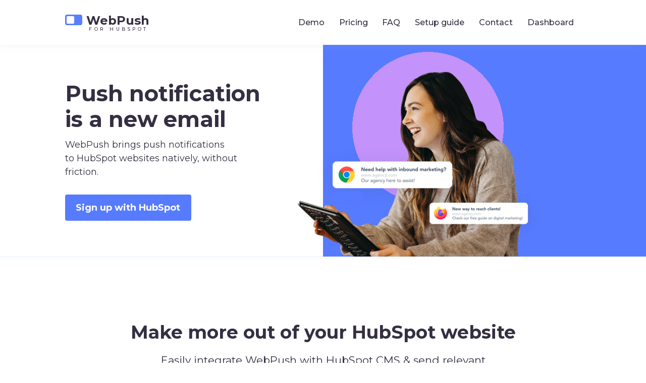

--- FILE ---
content_type: text/html; charset=utf-8
request_url: https://web-push-hs.kohorta.co/
body_size: 5202
content:
<!DOCTYPE html>
<html lang="en">
  <head>
    <meta charset="UTF-8" />
    <meta name="viewport" content="width=device-width, initial-scale=1.0" />
    <title>WebPush | Push notification app for HubSpot websites</title>
    <meta
        name="description"
        content="WebPush is a HubSpot-only solution for gathering push notification subscriptions on your site and sending push messages automatically and manually to your audience."
    />

    <!-- Google / Search Engine Tags -->
    <meta itemprop="name" content="WebPush | Push notification app for HubSpot websites" />
    <meta
        itemprop="description"
        content="WebPush is a HubSpot-only solution for gathering push notification subscriptions on your site and sending push messages automatically and manually to your audience."
    />
    <meta itemprop="image" content="/img/social-share-img.png" />

    <!-- Facebook Meta Tags -->
    <meta property="og:url" content="https://push.kohorta.co" />
    <meta property="og:type" content="website" />
    <meta property="og:title" content="WebPush | Push notification app for HubSpot websites" />
    <meta
        property="og:description"
        content="WebPush is a HubSpot-only solution for gathering push notification subscriptions on your site and sending push messages automatically and manually to your audience."
    />
    <meta property="og:image" content="/img/social-share-img.png" />

    <!-- Twitter Meta Tags -->
    <meta name="twitter:card" content="summary_large_image" />
    <meta name="twitter:title" content="WebPush | Push notification app for HubSpot websites" />
    <meta
        name="twitter:description"
        content="WebPush is a HubSpot-only solution for gathering push notification subscriptions on your site and sending push messages automatically and manually to your audience."
    />
    <meta name="twitter:image" content="/img/social-share-img.png" />

    <!--  CSS -->
    <link rel="stylesheet" href="https://cdnjs.cloudflare.com/ajax/libs/normalize/8.0.1/normalize.min.css" />
    <link rel="stylesheet" href="/style.css" />

    <!--  FontAwesome -->
    <script src="https://kit.fontawesome.com/014dbaab17.js" crossorigin="anonymous"></script>

    <!-- Fonts -->
    <link rel="preconnect" href="https://fonts.gstatic.com" />
    <link
        href="https://fonts.googleapis.com/css2?family=Montserrat:ital,wght@0,400;0,500;0,600;0,700;0,900;1,400;1,500;1,600;1,700;1,900&display=swap"
        rel="stylesheet"
    />

    <!--  Favico -->
    <link rel="apple-touch-icon" sizes="57x57" href="/favico/apple-icon-57x57.png" />
    <link rel="apple-touch-icon" sizes="60x60" href="/favico/apple-icon-60x60.png" />
    <link rel="apple-touch-icon" sizes="72x72" href="/favico/apple-icon-72x72.png" />
    <link rel="apple-touch-icon" sizes="76x76" href="/favico/apple-icon-76x76.png" />
    <link rel="apple-touch-icon" sizes="114x114" href="/favico/apple-icon-114x114.png" />
    <link rel="apple-touch-icon" sizes="120x120" href="/favico/apple-icon-120x120.png" />
    <link rel="apple-touch-icon" sizes="144x144" href="/favico/apple-icon-144x144.png" />
    <link rel="apple-touch-icon" sizes="152x152" href="/favico/apple-icon-152x152.png" />
    <link rel="apple-touch-icon" sizes="180x180" href="/favico/apple-icon-180x180.png" />
    <link rel="icon" type="image/png" sizes="192x192" href="/favico/android-icon-192x192.png" />
    <link rel="icon" type="image/png" sizes="32x32" href="/favico/favicon-32x32.png" />
    <link rel="icon" type="image/png" sizes="96x96" href="/favico/favicon-96x96.png" />
    <link rel="icon" type="image/png" sizes="16x16" href="/favico/favicon-16x16.png" />
    <link rel="manifest" href="/favico/manifest.json" />
    <meta name="msapplication-TileColor" content="#ffffff" />
    <meta name="msapplication-TileImage" content="/favico/ms-icon-144x144.png" />
    <meta name="theme-color" content="#ffffff" />

    <link rel="preconnect" href="https://app.hubspot.com/" />

    <!-- Hotjar Tracking Code for https://push.kohorta.co/ -->
    <script>
        (function(h, o, t, j, a, r) {
            h.hj =
                h.hj ||
                function() {
                    (h.hj.q = h.hj.q || []).push(arguments);
                };
            h._hjSettings = { hjid: 2481540, hjsv: 6 };
            a = o.getElementsByTagName("head")[0];
            r = o.createElement("script");
            r.async = 1;
            r.src = t + h._hjSettings.hjid + j + h._hjSettings.hjsv;
            a.appendChild(r);
        })(window, document, "https://static.hotjar.com/c/hotjar-", ".js?sv=");
    </script>
    <!-- Start of HubSpot Embed Code -->
    <script type="text/javascript" id="hs-script-loader" async defer src="//js.hs-scripts.com/6418925.js"></script>
    <!-- End of HubSpot Embed Code -->
    <!-- Start of Clarity Code -->
    <script type="text/javascript">
        (function(c, l, a, r, i, t, y) {
            c[a] =
                c[a] ||
                function() {
                    (c[a].q = c[a].q || []).push(arguments);
                };
            t = l.createElement(r);
            t.async = 1;
            t.src = "https://www.clarity.ms/tag/" + i;
            y = l.getElementsByTagName(r)[0];
            y.parentNode.insertBefore(t, y);
        })(window, document, "clarity", "script", "898ji2saor");
    </script>
    <!-- End of Clarity Code -->
</head>


  <body>
    <div class="h-wrapper">
      <div class="h-makes-footer-stick-to-bottom h-container">
        <!--  Page header -->
        <div class="h-shadow">
          <header class="b-header h-layout">
            <a href="/" class="c-logo">
              <!--  Logomark -->
              <svg class="c-logo__mark" width="34" height="21" viewBox="0 0 34 21" fill="none" xmlns="http://www.w3.org/2000/svg">
                <path fill-rule="evenodd" clip-rule="evenodd" d="M3.7817 0C1.69312 0 0 1.69312 0 3.7817V17.2183C0 19.3069 1.69312 21 3.7817 21H30.2183C32.3069 21 34 19.3069 34 17.2183V3.7817C34 1.69312 32.3069 0 30.2183 0H3.7817ZM5.52113 3C4.12875 3 3 4.12875 3 5.52113V15.4789C3 16.8713 4.12875 18 5.52113 18H15.4789C16.8713 18 18 16.8713 18 15.4789V5.52113C18 4.12875 16.8713 3 15.4789 3H5.52113Z" fill="#597EFF"/>
                <rect x="3" y="3" width="15" height="15" rx="2.52113" fill="white"/>
              </svg>
              <!--  Logotype -->
              <div>
                <span class="c-logo__type">WebPush</span>
                <span class="c-logo__textHighlight">for hubspot</span>
              </div>
            </a>

            <nav>
              <ul class="c-nav">
    <li class="c-nav__item">
        <a href="/demo">Demo</a>
    </li>
    <li class="c-nav__item">
        <a href="/pricing">Pricing</a>
    </li>
    <li class="c-nav__item">
        <a href="/faq">FAQ</a>
    </li>
    <li class="c-nav__item">
        <a href="/setup-guide">Setup guide</a>
    </li>
    <li class="c-nav__item">
        <a href="/contact">Contact</a>
    </li>
    <li class="c-nav__item">
        <a href="/dashboard">Dashboard</a>
    </li>
</ul>

            </nav>
          </header>
        </div>
        <!--  Main bodycopy -->
        <main>
          <!--  Hero -->
          <section class="b-hero">
            <div class="h-layout h-hero--wrapper">
              <div class="c-hero__content">
                <h1 class="c-hero__heading g-heading g-heading--primary">
                  Push notification 
                  <br>is a new email
                </h1>
                <p class="h-spacing--b-m">
                  WebPush brings push notifications <br>to HubSpot websites natively, without friction.
                </p>
                <a href=https://app.hubspot.com/oauth/authorize?client_id=ab4a279d-cf81-4c8d-8bf2-6d7a248e0848&amp;redirect_uri=https%3A%2F%2Fpush.kohorta.co%2Flogin%2Fcallback&amp;scope=content+oauth+crm.objects.owners.read+files+crm.objects.contacts.write+crm.objects.companies.write+crm.objects.companies.read+crm.lists.read+crm.objects.deals.read+crm.objects.deals.write+crm.objects.contacts.read class="c-btn c-btn--m c-btn--primary">
                  Sign up with HubSpot
                </a>
              </div>
              <div class="c-hero__img">
                <img src="/img/webpush-visual.png" alt="Smiling woman receives push notifications">
              </div>
            </div>
          </section>
          <!--  Components -->
          <section class="h-section h-layout b-components">
            <div class="h-centered--t">
              <h2 class="g-heading g-heading--secondary">
                Make more out of your HubSpot website
              </h2>
              <p class="g-paragraph--l g-subheading">
                Easily integrate WebPush with HubSpot CMS &amp; send relevant messages to your website visitors, even after they left.
              </p>
            </div>
            <div class="c-components">
              <div class="c-components__item"> 
                <div class="c-components__itemImg">
                  <img src="/img/webpush-module.png" alt="">
                </div>
                <div class="c-components__itemContent">
                  <svg viewBox="0 0 58 55" fill="none" xmlns="http://www.w3.org/2000/svg">
                    <rect x="9.57422" y="1.53235" width="39" height="52" rx="2" stroke="#352f42" stroke-width="2"/>
                    <rect x="9.40381" y="9.03235" width="39" height="1" stroke="#352f42"/>
                    <rect x="9.40381" y="45.0323" width="39" height="1" stroke="#352f42"/>
                    <rect x="0.903809" y="20.5323" width="57" height="14" rx="3" fill="#C493FA"/>
                  </svg>
                  <h3 class="g-heading g-heading--quaternary">
                    Intuitive theme module
                  </h3>
                  <p class="c-components__itemDesc">
                    Let visitors sign up for push notifications cleverly and discreetly with a dedicated subscription section, added within HubSpot content editor as a theme module.
                  </p>
                </div>
              </div>
              <div class="c-banner c-banner--livedemo h-spacing--b-s">
                <div class="h-centered--t">
                  <h3 class="g-heading g-heading--quaternary">Notification banner </h3>
                  <p class="c-components__itemDesc">integrated right into HubSpot page</p>
                  <a href="https://19630765.hs-sites.com/" target="_blank" class="c-btn c-btn--m c-btn--simple">Check live demo</a>
                </div>
              </div>
              <div class="c-components__item c-components__item--reverse">
                <div class="c-components__itemImg">
                  <img src="/img/webpush-dashboard.png" alt="">
                </div>
                <div class="c-components__itemContent">
                  <svg viewBox="0 0 58 48" fill="none" xmlns="http://www.w3.org/2000/svg">
                    <rect x="1.40381" y="1.99719" width="55" height="45" rx="2" stroke="#352f42" stroke-width="2"/>
                    <rect x="2.90381" y="8.49719" width="53" height="1" stroke="#352f42"/>
                    <rect x="15.9038" y="8.49719" width="1" height="38" stroke="#352f42"/>
                    <rect x="4.07422" y="13.9972" width="9" height="2" rx="1" fill="#C493FA"/>
                    <rect x="4.07422" y="23.9972" width="7" height="2" rx="1" fill="#C493FA"/>
                    <rect x="4.07422" y="18.9972" width="6" height="2" rx="1" fill="#C493FA"/>
                    <rect x="21.4038" y="13.9972" width="30" height="20" rx="3" fill="#C493FA"/>
                  </svg>
                  <h3 class="g-heading g-heading--quaternary">
                    Easy to use dashboard 
                  </h3>
                  <p class="c-components__itemDesc">
                    Create, send, and analyze push notifications within the straightforward and secure dashboard, one place to handle it all.
                  </p>
                </div>
              </div>
            </div>
          </section>
          <!--  Browsers -->
          <section class="h-section h-layout b-browsers h-encapsulated">
            <h2 class="g-heading g-heading--secondary">
              Send in all popular browsers
            </h2>
            <p class="g-paragraph--l g-subheading">
              Get in touch with your audience in the environment of their choice — Chrome, Firefox, Opera, and Edge. Both desktop and mobile.
            </p>
            <div class="c-browsers__img">
              <img src="/img/webpush-logos.png" alt="Supported browsers">
            </div>
          </section>
          <!--  Benefits -->
          <section class="h-section h-layout">
            <h2 class="g-heading g-heading--secondary h-centered--t">
              Add a valuable asset to your marketing toolkit
            </h2>
            <div class="c-benefits">
              <div class="c-benefits__list">
                <div class="c-benefits__listItem">
                  <h3 class="g-heading g-heading--quaternary c-benefits__listItemHeading">
                    Code-free installation
                  </h3>
                  <p>
                    App installation is seamless with a few clicks and the familiar HubSpot page content editing experience. No additional knowledge is required.
                  </p>
                </div>

                <div class="c-benefits__listItem">
                  <h3 class="g-heading g-heading--quaternary c-benefits__listItemHeading">
                    CRM empowered messaging
                  </h3>
                  <p>
                    Send push messages based on HubSpot CRM data and user behavior to reach your audience at the right moment.
                  </p>
                </div>

                <div class="c-benefits__listItem">
                  <h3 class="g-heading g-heading--quaternary c-benefits__listItemHeading">
                    Direct message experience
                  </h3>
                  <p>
                    Target an individual contact and speak to them directly through a direct push message from HubSpot CRM.
                  </p>
                </div>
              </div>
              <div class="c-benefits__list">
                <div class="c-benefits__listItem">
                  <h3 class="g-heading g-heading--quaternary c-benefits__listItemHeading">
                    Flexibility of push sending
                  </h3>
                  <p>
                    Send push messages automatically within workflows and manually via dedicated forms. Notify a single contact from the contact’s profile or reach out to a group of contacts.
                  </p>
                </div>

                <div class="c-benefits__listItem">
                  <h3 class="g-heading g-heading--quaternary c-benefits__listItemHeading">
                    Contact’s push events register
                  </h3>
                  <p>
                    Get an insight into specific contacts and push messages sent to them. All of the events are available on the contact’s timeline page.
                  </p>
                </div>

                <div class="c-benefits__listItem">
                  <h3 class="g-heading g-heading--quaternary c-benefits__listItemHeading">
                    Power of segmentation
                  </h3>
                  <p>
                    Send push messages to contact lists or a segmented group of contacts based on various criteria.
                  </p>
                </div>
              </div>
            </div>
          </section>
          <!--  CTA -->
          <section class="b-cta h-bg--color h-inverted h-layout h-corners h-spacing--b-m">
            <div class="c-cta__content">
              <h2 class="g-heading c-cta__title">
                Reach out to your visitors right away
              </h2>
              <a href=https://app.hubspot.com/oauth/authorize?client_id=ab4a279d-cf81-4c8d-8bf2-6d7a248e0848&amp;redirect_uri=https%3A%2F%2Fpush.kohorta.co%2Flogin%2Fcallback&amp;scope=content+oauth+crm.objects.owners.read+files+crm.objects.contacts.write+crm.objects.companies.write+crm.objects.companies.read+crm.lists.read+crm.objects.deals.read+crm.objects.deals.write+crm.objects.contacts.read class="c-btn c-btn--m c-btn--primary c-btn--inverted">
                Get started
              </a>
            </div>
            <div class="c-cta__img">
              <img src="/img/webpush-visual-cta.png" alt="">
            </div>
          </section>
          <!--  Services -->
          <section class="h-section h-layout b-browsers h-divider">
            <h2 class="g-heading g-heading--secondary">
              Exclusive design and custom development
            </h2>
            <p class="g-paragraph--l g-subheading">
              Web push notifications server can be fully tailored to specific marketing and technical requirements of your business. 
            </p>
            <a href="/contact" class="c-btn c-btn--m c-btn--primary c-btn--simple">Ask for a custom solution</a>
          </section>
        </main>
      </div>
      <footer class="h-layout b-footer">
        <div class="c-footer__meta">
          <!--  Logomark -->
          <svg class="c-logo__mark" width="34" height="21" viewBox="0 0 34 21" fill="none" xmlns="http://www.w3.org/2000/svg">
            <path fill-rule="evenodd" clip-rule="evenodd" d="M3.7817 0C1.69312 0 0 1.69312 0 3.7817V17.2183C0 19.3069 1.69312 21 3.7817 21H30.2183C32.3069 21 34 19.3069 34 17.2183V3.7817C34 1.69312 32.3069 0 30.2183 0H3.7817ZM5.52113 3C4.12875 3 3 4.12875 3 5.52113V15.4789C3 16.8713 4.12875 18 5.52113 18H15.4789C16.8713 18 18 16.8713 18 15.4789V5.52113C18 4.12875 16.8713 3 15.4789 3H5.52113Z" fill="currentcolor"/>
            <rect x="3" y="3" width="15" height="15" rx="2.52113" fill="white"/>
          </svg>
          <!--  Copyright -->
          <span class="c-footer__copyright">
            WebPush 
            &copy; 2021. Crafted by <a href="http://kohorta.co/" target="_blank">Kohorta</a> studio
          </span>
        </div>
        <nav>
          <ul class="c-nav">
    <li class="c-nav__item">
      <a href="/setup-guide">Setup guide</a>
    </li>
    <li class="c-nav__item">
      <a href="/terms">Terms</a>
    </li>
    <li class="c-nav__item">
      <a href="/policy">Policy</a>
    </li>
    <li class="c-nav__item">
      <a href="/contact">Contact</a>
    </li>
  </ul>
        </nav>
      </footer>
    </div>

    <script>

      document.addEventListener('DOMContentLoaded', addAnimationStartClass);

      const targetElements = document.querySelectorAll(".js-slidein");
      const animationStartClass = "js-slidein-start";
      const animationEndClass = "js-slidein-end";

      window.addEventListener("scroll", ()=> {

        targetElements.forEach(function(el){

          // Check whether element contains target class and is in viewport
          if (!el.classList.contains(animationEndClass) && isScrolledIntoView(el)) {
            el.classList.add(animationEndClass);
          }

        })

      })

      function addAnimationStartClass() {
        targetElements.forEach(function(el) {
          el.classList.add(animationStartClass);
        })
      }

      function isScrolledIntoView(el) {
        let rect = el.getBoundingClientRect();
        let elemTop = rect.top;
        let elemBottom = rect.bottom;

        // Only completely visible elements return true:
        let isVisible = (elemTop >= 0) && (elemBottom <= window.innerHeight);
        // Partially visible elements return true:
        // isVisible = elemTop < window.innerHeight && elemBottom >= 0;

        return isVisible;
      }
    </script>
  </body>
</html>

--- FILE ---
content_type: text/css; charset=utf-8
request_url: https://web-push-hs.kohorta.co/style.css
body_size: 6840
content:
/*

----------- Color guide -----------

    Primary accent color — #597eff
    Secondary accent color - #b273fa
    Tertiary accent color - #23cbb6
    Primary dark color - #352f42
    Primary light color - #fff
    Secondary light color - #f5f8fa


----------- Selector legend -----------

    b- block elements that are large meaningful chunks of the interface. 
      Block elements always consist of the components.
    c- component elements that are either individual UI particle 
      or could be a constituent of the block element.
    h- helper classes/selectors serve as visual enhancers in the UI.
    g- global classes-selectors that redefine basic html element styles like h1, p, ul etc.
      Difference between h- and g- is that the latter can stand along as a component when -h can't.
    m- mobile-only styles.
    t- tablet-only styles.
    d- desktop-only styles.

*/

/* ----------- Variables ----------- */

:root {
  /* Accent color */
  --accent-hs: 227, 100%; /* pure accent color */
  --accent-l: 67%; /* accent color lightness */
  --primary-accent-l4: hsl(var(--accent-hs),calc(var(--accent-l) + 28%));
  --primary-accent-l3: hsl(var(--accent-hs),calc(var(--accent-l) + 20%));
  --primary-accent-l2: hsl(var(--accent-hs),calc(var(--accent-l) + 14%));
  --primary-accent-l1: hsl(var(--accent-hs),calc(var(--accent-l) + 9%));
  --primary-accent: hsl(var(--accent-hs),var(--accent-l));
  --primary-accent-d1: hsl(var(--accent-hs),calc(var(--accent-l) - 5%));
  --primary-accent-d2: hsl(var(--accent-hs),calc(var(--accent-l) - 10%));

  /* Secondary accent color */
  --secondary-accent-hs: 268, 93%; /* pure accent color */
  --secondary-accent-l: 72%; /* accent color lightness */
  --secondary-accent-l4: hsl(var(--secondary-accent-hs),calc(var(--secondary-accent-l) + 21%));
  --secondary-accent-l3: hsl(var(--secondary-accent-hs),calc(var(--secondary-accent-l) + 16%));
  --secondary-accent-l2: hsl(var(--secondary-accent-hs),calc(var(--secondary-accent-l) + 10%));
  --secondary-accent-l1: hsl(var(--secondary-accent-hs),calc(var(--secondary-accent-l) + 6%));
  --secondary-accent: hsl(var(--secondary-accent-hs),var(--secondary-accent-l));
  --secondary-accent-d1: hsl(var(--secondary-accent-hs),calc(var(--secondary-accent-l) - 5%));
  --secondary-accent-d2: hsl(var(--secondary-accent-hs),calc(var(--secondary-accent-l) - 10%));

  /* Tertiary accent color */
  --tertiary-accent-hs: 172, 71%; /* pure accent color */
  --tertiary-accent-l: 47%; /* accent color lightness */
  --tertiary-accent-l4: hsl(var(--tertiary-accent-hs),calc(var(--tertiary-accent-l) + 21%));
  --tertiary-accent-l3: hsl(var(--tertiary-accent-hs),calc(var(--tertiary-accent-l) + 16%));
  --tertiary-accent-l2: hsl(var(--tertiary-accent-hs),calc(var(--tertiary-accent-l) + 10%));
  --tertiary-accent-l1: hsl(var(--tertiary-accent-hs),calc(var(--tertiary-accent-l) + 6%));
  --tertiary-accent: hsl(var(--tertiary-accent-hs),var(--tertiary-accent-l));
  --tertiary-accent-d1: hsl(var(--tertiary-accent-hs),calc(var(--tertiary-accent-l) - 5%));
  --tertiary-accent-d2: hsl(var(--tertiary-accent-hs),calc(var(--tertiary-accent-l) - 10%));

  /* Success system color */
  --success-hs: 172, 100%; /* pure color */
  --success-l: 37%; /* color lightness */
  --success-l4: hsl(var(--success-hs),calc(var(--success-l) + 21%));
  --success-l3: hsl(var(--success-hs),calc(var(--success-l) + 16%));
  --success-l2: hsl(var(--success-hs),calc(var(--success-l) + 10%));
  --success-l1: hsl(var(--success-hs),calc(var(--success-l) + 6%));
  --success: hsl(var(--success-hs),var(--success-l));
  --success-d1: hsl(var(--success-hs),calc(var(--success-l) - 5%));
  --success-d2: hsl(var(--success-hs),calc(var(--success-l) - 10%));

  /* Warning system color */
  --warning-hs: 38, 87%; /* pure color */
  --warning-l: 69%; /* color lightness */
  --warning-l4: hsl(var(--warning-hs),calc(var(--warning-l) + 26%));
  --warning-l3: hsl(var(--warning-hs),calc(var(--warning-l) + 20%));
  --warning-l2: hsl(var(--warning-hs),calc(var(--warning-l) + 16%));
  --warning-l1: hsl(var(--warning-hs),calc(var(--warning-l) + 8%));
  --warning: hsl(var(--warning-hs),var(--warning-l));
  --warning-d1: hsl(var(--warning-hs),calc(var(--warning-l) - 8%));
  --warning-d2: hsl(var(--warning-hs),calc(var(--warning-l) - 12%));
  --warning-d3: hsl(var(--warning-hs),calc(var(--warning-l) - 18%));

  /* Error system color */
  --error-hs: 344, 86%; /* pure color */
  --error-l: 64%; /* color lightness */
  --error-l4: hsl(var(--error-hs),calc(var(--error-l) + 21%));
  --error-l3: hsl(var(--error-hs),calc(var(--error-l) + 16%));
  --error-l2: hsl(var(--error-hs),calc(var(--error-l) + 10%));
  --error-l1: hsl(var(--error-hs),calc(var(--error-l) + 6%));
  --error: hsl(var(--error-hs),var(--error-l));
  --error-d1: hsl(var(--error-hs),calc(var(--error-l) - 5%));
  --error-d2: hsl(var(--error-hs),calc(var(--error-l) - 10%));

  /* Dark colors */

  --dark-hs: 259, 17%; /* dark color */
  --dark-l: 22%; /* dark color lightness */
  --dark-l3: hsl(var(--dark-hs),calc(var(--dark-l) + 70%));
  --dark-l2: hsl(var(--dark-hs),calc(var(--dark-l) + 50%));
  --dark-l1: hsl(var(--dark-hs),calc(var(--dark-l) + 30%));
  --dark: hsl(var(--dark-hs),var(--dark-l));
  --dark-d1: hsl(var(--dark-hs),calc(var(--dark-l) - 5%));

  /* Light colors */
  --primary-light: #fff;
  --secondary-light: #f7f8fb;
  --border-color: #e3ecfd;

  /* Animation */
  --transition: all 0.3s ease-in-out;

  /* Corners */
  --radius: 4px;

  /* Fonts */

  --font-family: 'Montserrat', Arial, Helvetica, sans-serif;
  --normal: 400;
  --medium: 500;
  --semibold: 600;
  --bold: 700;
  --black: 900;
  --code: 'Courier New', Courier, monospace;
}

/* ------------------------------------- */

/* ----------- Global styles ----------- */

::selection {
  background-color: var(--primary-accent);
  color: var(--primary-light);
}

* {
  box-sizing: border-box;
}

html {
  font-size: 16px;
  min-height: 100%;
}

@media only screen and (min-width: 768px) {
  html {
    font-size: 18px;
  }
}

body {
  -webkit-overflow-scrolling: touch;
  -webkit-font-smoothing: antialiased;
  -moz-osx-font-smoothing: antialiased;
  color: var(--dark);
  font-family: var(--font-family);
  height: 100vh;
  margin:  0;
  overflow-x: hidden;
  padding: 0;
}

a {
  transition: var(--transition);
}

a {
  color: var(--secondary-accent);
  text-decoration: none;
}

a:visited {
  color: var(--secondary-accent);
}

a:hover {
  color: var(--secondary-accent);
  text-decoration: underline;
}

a:focus,
button:focus {
  outline: 2px auto var(--secondary-accent);
}

hr {
  border: none;
}

img {
  width: 100%;
}

.c-img {
  background-color: var(--primary-light);
  border: 1px solid var(--border-color);
  border-radius: var(--radius);
}

.c-img img {
  display: block;
}

/* ----------------------------------- */

/* ----------- Layout ----------- */

.h-wrapper {
  display: flex;
  flex-direction: column;
  height: 100vh;
  position: relative;
}

.h-wrapper--withSidebar {
  padding-bottom: 3rem;
}

@media only screen and (min-width: 640px) {
  .h-wrapper--withSidebar {
    display: flex;
    padding-top: 1.5rem;
  }

  .h-sidebar {
    flex-basis: 35%;
    flex-shrink: 0;
  }
  
  .h-body {
    flex-basis: 65%;
    padding-top: 2rem;
  }
}

.h-makes-footer-stick-to-bottom {
  display: flex;
  flex-direction: column;
  flex: 1 0 auto;
  position: relative;
}

.h-layout {
  margin-left: auto;
  margin-right: auto;
  max-width: 60em;
  padding-left: 1.6rem;
  padding-right: 1.6rem;
  width: 100%;
}

.h-section {
  padding-bottom: 2.1rem;
  padding-top:    2.1rem;
}

.h-section--intro {
  padding-top: 3.5rem;
}

@media only screen and (min-width: 768px) {
  .h-section {
    padding-bottom: 5rem;
    padding-top:    5rem;
  }

  .h-section--intro {
    padding-bottom: 0;
  }
}

.h-layout--narrow {
  max-width: 44rem;
  /* padding-bottom: 3.2rem; */
}

/* ----------------------------------- */

/* ----------- Typography ----------- */

/* Paragraph */

p {
  font-size: 1rem;
  line-height: 1.5;
  margin: 0 0 1em 0;
}

.g-paragraph--l {
  font-size: 1.167rem;
}

.g-subheading {
  margin: 0 auto 1.6rem;
  max-width: 36rem;
}

/* Headings */

h1,
h2,
h3,
h4 {
  margin: 0 0 0.5em 0;
}

h5,
h6 {
  margin: 0;
}

.g-heading {
  font-weight: var(--bold);
  line-height: 1.2;
}

.g-heading--primary {
  font-size: 2.4rem;
}

.g-heading--secondary {
  font-size: 2rem;
}

.g-heading--tertiary {
  font-size: 1.5rem;
}

.g-heading--quaternary {
  font-size: 1.2rem;
}

.g-heading--quinary {
  font-size: 1rem;
}

.g-heading--inverted {
  color: var(--primary-light);
}

.g-meta-label {
  font-size: 1.1rem;
  font-weight: var(--medium);
  letter-spacing: 0.1em;
  line-height: 1.2;
  opacity: 0.6;
  text-transform: uppercase;
}

.g-strong {
  font-weight: var(--black);
}

.g-strong--beta {
  border-radius: var(--radius);
  color: var(--secondary-accent); 
  display: inline-block;
  font-size: 0.7em;
  text-transform: uppercase; 
  padding: 0.5em;
}

/* Lists */

ul,
ol {
  list-style-type: none;
}

.c-list--o {
  counter-reset: ordered;
}

.c-list__item {
  margin-bottom: 1.4em;
  position: relative;
}

.c-list--o .c-list__item::before {
  align-items: center;
  background-color: var(--dark);
  border-radius: 50%;
  color: var(--primary-light);
  content: counter(ordered);
  counter-increment: ordered;
  display: flex;
  font-size: 1em;
  font-weight: var(--bold);
  height: 1.5em;
  justify-content: center;
  left: -2em;
  position: absolute;
  top: 0;
  width: 1.5em;
}

.c-list__itemText {
  display: inline-block;
  margin-bottom: 1em;
}

/* Form */

input,
textarea,
select {
  -webkit-appearance: none;
     -moz-appearance: none;
  -webkit-box-shadow: none;
     -moz-box-shadow: none;
  appearance: none; /* Removes default select arrow */
  background: var(--primary-light);
  border: 1px solid var(--border-color);
  border-radius: var(--radius);
  box-shadow: none !important;
  color: var(--dark);
  margin-bottom: 1rem;
  padding: 1rem;
  position: relative;
  width: 100%;
}

input::placeholder,
textarea::placeholder {
  color: #94A7BC;
}

input:focus,
textarea:focus {
  outline: 1px auto var(--secondary-accent);
}

/* Remove inner shadow from inputs on mobile iOS */
textarea, 
input[type="text"] {
  -webkit-appearance: none;
}

input[type="checkbox"] {
  -webkit-appearance: initial;
  -moz-appearance: initial;
  appearance: initial;
}

.c-checkbox {
  display: block;
  cursor: pointer;
  font-size: 1rem;
  padding-left: 2rem;
  position: relative;
  -webkit-user-select: none;
  -moz-user-select: none;
  -ms-user-select: none;
  user-select: none;
}

.c-checkbox input {
  cursor: pointer;
  height: 0;
  opacity: 0;
  position: absolute;
  width: 0;
}

.c-checkbox__checkmark {
  background-color: var(--primary-accent-l4);
  border: 1px solid var(--primary-accent-l3);
  border-radius: var(--radius);
  height: 1.2rem;
  left: 0;
  position: absolute;
  top: 0;
  width: 1.2rem;
}

.c-checkbox:hover input ~ .c-checkbox__checkmark {
  background-color: var(--primary-accent-l3);
}

.c-checkbox input:checked ~ .c-checkbox__checkmark {
  background-color: var(--primary-accent);
  border: none;
}

.c-checkbox__checkmark:after {
  content: "";
  display: none;
  position: absolute;
}

.c-checkbox input:checked ~ .c-checkbox__checkmark:after {
  display: block;
}

.c-checkbox .c-checkbox__checkmark:after {
  color: var(--primary-light);
  content: "\f00c";
  font-family: "Font Awesome 5 Free";
  font-size: 0.9rem;
  font-weight: 900;
  left: 0.2em;
  position: absolute;
  top: 0.11em;
}

.c-checkbox__label {
  vertical-align: middle;
}

.c-input--fixedSmall {
  max-width: 6rem;
}

.c-input--fixed {
  max-width: 15rem;
}

.c-input--fixedLarge {
  max-width: 19rem;
}

.c-label {
  display: block;
  font-size: 0.8rem;
  font-weight: var(--medium);
  margin-bottom: 0.8em;
}

.c-label__hint {
  color: var(--dark-l1);
  display: inline-block;
  font-size: 0.9em;
  padding-top: 0.4em;
}

.c-form__field {
  display: block;
  margin-bottom: 0.6rem;
}

.c-form__field--numeric {
  text-align: center;
  width: 4.1rem;
}

.c-form__fieldSlash {
  padding-left:  0.4em;
  padding-right: 0.4em;
}

@media only screen and (min-width: 500px) {
  .c-form__group {
    display: flex;
  }

  .c-form__groupItem {
    margin-right: 1.2rem;
  }
}

.c-form__fieldStack {
  align-items: center;
  display: flex;
  margin-bottom: 1rem;
}

.c-form__fieldStack input {
  margin-bottom: 0;
}


/* Select */

.h-wrapper--select::after {
  color: var(--primary-accent);
  content: "\f078";
  font-family: "Font Awesome 5 Free";
  font-size: 1rem;
  font-weight: 900;
  position: absolute;
  right: 0.8em;
  top: 1.02em;
}

select {
  padding-right: 2.2rem;
}

select::-ms-expand {
  display: none; /* Hide the default arrow in Internet Explorer 10 and Internet Explorer 11 */
}

.c-form__selectAction {
  display: block;
  font-size: 0.9rem;
  font-weight: var(--semibold);
  margin-top: -1em;
  margin-bottom: 1.8em;
}

/* Range */

input[type=range] {
  width: 100%;
  margin: 1rem 0;
  background-color: transparent;
  -webkit-appearance: none;
}

input[type=range]:focus {
  outline: none;
}

input[type=range]::-webkit-slider-runnable-track {
  background: var(--primary-accent-l4);
  border: none;
  border: 0;
  border-radius: var(--radius);
  width: 100%;
  height: 0.5em;
  cursor: -webkit-grabbing;
  cursor: grabbing;
}

input[type=range]::-webkit-slider-thumb {
  -webkit-appearance: none;
  background-color: var(--primary-accent);
  background-image: url(./img/toggle.svg);
  background-position: center center;
  background-repeat: no-repeat;
  border: none;
  border-radius: 100px;
  cursor: -webkit-grabbing;
  cursor: grabbing;
  height: 32px;
  margin-top: -0.7rem;
  width:  32px;
}

input[type=range]::-moz-range-track {
  background: var(--primary-accent-l4);
  border: none;
  border: 0;
  border-radius: 1px;
  width: 100%;
  height: 6.2px;
  cursor: grabbing;
}
input[type=range]::-moz-range-thumb {
  background: var(--primary-accent);
  border: none;
  border-radius: 100px;
  cursor: grabbing;
  height: 32px;
  width: 32px;
}

input[type=range]::-ms-track {
  background: transparent;
  border-color: transparent;
  border-width: 9.4px 0;
  color: transparent;
  width: 100%;
  height: 6.2px;
  cursor: grabbing;
}
input[type=range]::-ms-fill-lower {
  background: #004eb6;
  border: none;
  border: 0;
  border-radius: 2px;
}

input[type=range]::-ms-fill-upper {
  background: var(--primary-accent-l4);
  border: none;
  border: 0;
  border-radius: 2px;
}

input[type=range]::-ms-thumb {
  background: var(--primary-accent);
  border: none;
  border-radius: 100%;
  cursor: grabbing;
  height: 32px;
  margin-top: 0px; /* Needed to keep the Edge thumb centred */
  width: 32px;
}

input[type=range]:focus::-ms-fill-lower {
  /* background: var(--primary-accent-l4); */
}

input[type=range]:focus::-ms-fill-upper {
  /* background: var(--primary-accent-l3); */
}


/* ----------------------------------- */

/* ----------- Header ----------- */

.b-header {
  align-items: center;
  display: flex;
  flex-direction: column;
  padding-bottom: 1.6rem;
  padding-top:    1.6rem;
}

@media only screen and (min-width: 768px) {
  .b-header {
    align-items: baseline;
    flex-direction: row;
    justify-content: space-between;
    padding-bottom: 1.3rem;
  }
}

.c-header__portal {
  color: #94A7BC;
  font-size: 0.9rem;
  margin-bottom: 1em;
}

/* Default logo */

.c-logo {
  display: flex;
  color: var(--dark);
  margin-bottom: 1rem;
  opacity: 1;
  transition: var(--transition);
}

@media only screen and (min-width: 500px) {
  .c-logo {
    margin-bottom: 0;
  }
}

.c-logo:hover {
  border: none;
  box-shadow: none;
  text-decoration: none;
  opacity: 0.8;
}

.c-logo span {
  color: var(--dark);
}

.h-beta {
  position: relative;
}

.h-beta::after {
  color: var(--secondary-accent);
  content: "Beta";
  display: block;
  font-weight: var(--bold);
  font-size: 0.6rem;
  letter-spacing: 0.2px;
  position: absolute;
  right: -1.6rem;
  text-transform: uppercase;
  top: -0.5rem;
}

.c-logo__mark {
  margin-right: 8px;
}

.c-logo__type {
  font-size: 24px;
  font-weight: var(--bold);
  line-height: 1em;
}

.c-logo__textHighlight {
  display: block;
  font-size: 13px;
  font-variant: small-caps;
  font-weight: var(--medium);
  letter-spacing: 0.35em;
  line-height: 1em;
  padding-left: 0.4em;
  transform: translateY(-3px);
}

/* ----------------------------------- */

/* ----------- Footer ----------- */

.b-footer {
  /* align-items: center; */
  display: flex;
  flex-direction: column;
  padding-bottom: 1.5rem;
  padding-top:    2rem;
}

.c-footer__meta {
  align-items: center;
  display: flex;
  color: #516f90;
  flex-direction: column;
  font-size: 0.9rem;
  margin-bottom: 0.5rem;
  text-align: center;
}

.c-footer__meta svg {
  color: #cbd6e2;
  flex-shrink: 0;
  margin-bottom: 0.6rem;
}

@media only screen and (min-width: 880px) {
  .b-footer {
    flex-direction: row;
    justify-content: space-between;
  }

  .c-footer__meta {
    flex-direction: row;
    text-align: initial;
  }

  .c-footer__meta svg {
    margin-bottom: 0;
    margin-top: -3px;
  }
}

.b-footer .c-nav__item a,
.b-footer .c-nav__item a:visited {
  color: #516f90;
}

/* ----------------------------------- */

/* ----------- Buttons ----------- */

/* background: linear-gradient(247.75deg, var(--secondary-accent) -0.55%, var(--primary-accent) 90.22%); */
.c-btn {
  -webkit-appearance: none;
  -moz-appearance: none;
  align-items: center;
  appearance: none;
  background-color: transparent;
  border: none;
  border-radius: var(--radius);
  color: inherit;
  cursor: pointer;
  display: inline-flex;
  flex-shrink: 0;
  font-size: inherit;
  font-weight: var(--bold);
  outline: none;
  text-decoration: none;
  transition: all 0.2s ease-in-out;
}

.c-btn:visited {
  background-color: var(--primary-accent);
  color: var(--primary-light);
}

.c-btn:hover {
  text-decoration: none;
  transform: translateY(-2px);
}

.c-btn--primary {
  background-color: var(--primary-accent);
  color: var(--primary-light);
}

.c-btn--primary:hover {
  background-color: var(--primary-accent-d1);
  box-shadow: 0px 4px 30px rgba(47, 36, 255, 0.16);
  color: var(--primary-light);
}

.c-btn--secondary:hover {
  background-color: var(--secondary-accent);
  color: var(--primary-light);
}

.c-btn--secondary:hover {
  background-color: var(--secondary-accent-d1);
  box-shadow: 0px 4px 30px rgba(152, 69, 248, 0.16);
  color: var(--primary-light);
}

.c-btn--s {
  font-size: 0.9rem;
  padding: 0.9em 1em;
}

.c-btn--m {
  font-size: 1rem;
  padding: 0.9em 1.2em
}

.c-btn--l {
  font-size: 1.167rem;
  padding: 1em 1.2em; 
}

.c-btn--inverted {
  background: var(--primary-light);
  color: var(--primary-accent);
}

.c-btn--inverted:visited {
  background: var(--primary-light);
  color: var(--primary-accent);
}

.c-btn--inverted:hover {
  background: var(--primary-light);
  color: var(--primary-accent);
  box-shadow: 0px 4px 30px rgba(47, 36, 255, 0.4);
}

.c-btn--simple {
  -webkit-appearance: none;
  -moz-appearance: none;
  appearance: none;
  background: none;
  border: none;
  border-radius: 0;
  color: var(--secondary-accent);
  cursor: pointer;
  font-size: 1em;
  display: inline-block;
  flex-shrink: 0;
  font-weight: var(--bold);
  outline: none;
  text-decoration: none;
  transition: all 0.2s ease-in-out;
}

.c-btn--simple:visited {
  background: none;
  color: var(--secondary-accent);
  box-shadow: 0px 2px var(--secondary-accent);
}

.c-btn--simple:hover {
  background: none;
  box-shadow: none;
  color: var(--secondary-accent);
}

.c-btn--icon {
  background-color: var(--primary-accent);
  border: 1px solid var(--primary-accent-l3);
  border-radius: var(--radius);
  color: var(--tertiary-accent);
  cursor: pointer;
  line-height: 0;
  padding: 0;
  transition: all 0.2s ease-in-out;
}

.c-btn--icon:hover {
  background-color: var(--primary-accent-l1);
  border: 1px solid var(--primary-accent);
  color: #fff;
}

/* ----------------------------------- */


/* ----------- Components ----------- */



.c-nav {
  display: flex;
  flex-wrap: wrap;
  justify-content: center;
  margin-bottom: 0;
  margin-top: 0;
  padding-left: 0;
}

@media only screen and (min-width: 640px) {
  .c-nav {
    margin-bottom: 0;
  }
}

.c-nav__item {
  flex-shrink: 0;
  font-size: 0.9rem;
  font-weight: var(--medium);
  margin: 0 0.8rem;
}

.c-nav__item a {
  color: var(--dark);
  display: inline-block;
  padding: 0.6em;
}

.c-nav__item--cta a {
  font-weight: var(--bold);
  color: var(--secondary-accent);
}

.c-nav__item--disabled a {
  color: #94A7BC;
  cursor: not-allowed;
  pointer-events:none;
}

@media only screen and (min-width: 768px) {
  .c-nav__item a {
    padding: 0;
  }
}

/* Hero section */

.b-hero {
  margin-bottom: 2.1rem;
}

.c-hero__content {
  padding-bottom: 2.2rem;
  padding-top: 2.2rem;
}

.c-hero__content,
.c-hero__img {
  flex-basis: 50%;
}

.c-hero__content p {
  max-width: 21rem;
}

.c-hero__img {
  background: linear-gradient(247.75deg, var(--secondary-accent) -0.55%, var(--primary-accent) 90.22%);
  overflow: hidden;
}

.c-hero__img img {
  display: block;
  margin-top: -20vw;
}

@media only screen and (min-width: 768px) {
  .b-hero {
    /* background: linear-gradient(90deg, #fff 0%,  #fff 50%, var(--primary-accent) 50%, var(--secondary-accent) 100%); */
    background: linear-gradient(90deg, #fff 0%,  #fff 50%, var(--primary-accent) 50%, var(--primary-accent) 100%);
    border-bottom: 1px solid var(--border-color);
  }

  .h-hero--wrapper {
    align-items: center;
    display: flex;
    max-height: 540px;
  }

  .c-hero__img {
    background: transparent;
  }

  .c-hero__img img {
    background: radial-gradient(300px circle at 280px 200px, 
                            var(--secondary-accent-l1) 50%, 
                            transparent 50%);
    margin-top: -3vw;
    margin-left: -10vw;
    position: relative;
    width: 130%;
  }
}

@media only screen and (min-width: 1024px) {
  .c-hero__img {
    overflow: initial;
  }

  .c-hero__img img {
    margin-left: -6vw;
    width: 100%;
  }
}

@media only screen and (min-width: 1200px) {
  .c-hero__img img {
    margin-left: -4rem;
    margin-top: -2rem;
  }
}

.c-hero__heading {
  margin-bottom: 0.3em;
}

.c-hero__subheading {
  max-width: 36rem;
}

/* Browser list */

.b-browsers {
  text-align: center;
}

.c-browsers__img {
  margin: 0 auto;
  max-width: 25rem;
}

/* Components */

.b-components {
  padding-bottom: 0;
}

.c-components__item {
  border: 1px solid var(--border-color);
  border-radius: var(--radius);
  margin-bottom: 1.5rem;
  padding: 1.2em;
}

.c-components__item:last-of-type {
  margin-bottom: 0;
}

.c-components__itemDesc {
  margin-bottom: 0;
}

.c-components__itemContent svg {
  display: none;
}

@media only screen and (min-width: 640px) {
  .c-components__item {
    align-items: center;
    border: none;
    border-radius: 0;
    display: flex;
    justify-content: space-around;
    margin-bottom: 0;
  }

  .c-components__itemContent {
    max-width: 21rem;
  }

  .c-components__itemContent svg {
    display: block;
    margin-bottom: 0.6rem;
    width: 2rem;
  }

  .c-components__itemDesc,
  .c-components__itemImg {
    flex-basis: 50%;
  }

  .c-components__itemImg {
    flex-shrink: 0;
    margin-right: 1rem;
  }

  .c-components__item--reverse .c-components__itemContent {
    order: 1;
  }

  .c-components__item--reverse .c-components__itemImg {
    margin-right: 0;
    order: 2;
  }
}

/* Benefits */

.c-benefits {
  margin-bottom: 1.5rem;
  padding-top: 0.6em;
}

.c-benefits:last-of-type {
  margin-bottom: 0;
}

.c-benefits__listItemHeading {
  padding-left: 1.3em;
  position: relative;
}

.c-benefits__listItemHeading:before {
  content: "\f00c";
  font-family: "Font Awesome 5 Free";
  font-weight: 900;
  left: 0;
  position: absolute;
  top: 0;
}

@media only screen and (min-width: 640px) {
  .c-benefits {
    border: none;
    border-radius: 0;
    display: flex;
    justify-content: space-between;
    margin-bottom: 0;
    padding-top: 1.4em;
  }

  .c-benefits__list:nth-of-type(odd) {
    margin-right: 2rem;
  }

  .c-benefits__list:nth-of-type(even) {
    margin-left: 2rem;
  }

  .c-benefits__list,
  .c-benefits__img {
    flex-basis: 50%;
  }

  .c-benefits--reverse .c-benefits__list {
    order: 1;
  }
  
  .c-benefits--reverse .c-benefits__img {
    order: 2;
  }

  .c-benefits__listItem {
    border-bottom: none;
    margin-bottom: 1.89em;
    padding-bottom: 0;
  }
}

/* CTA section */

.b-cta {
  display: flex;
  flex-direction: column;
  padding-top: 5rem;
}

.c-cta__content {
  margin-bottom: 2.8rem;
}

.c-cta__img {
  overflow: hidden;
}

.c-cta__img img {
  background: radial-gradient(60vw circle at 50% 40%, 
                            var(--secondary-accent-l1) 50%, 
                            transparent 50%);
  display: block;
  margin: 0 auto -16vw;
  width: 60vw;
}

@media only screen and (min-width: 640px) {
  .b-cta {
    align-items: center;
    flex-direction: row;
    padding-top: 0;
  }

  .c-cta__content {
    flex-basis: 50%;
    margin-bottom: 0;
  }

  .c-cta__img {
    flex-basis: 50%;
  }

  .c-cta__img img {
    display: block;
    margin-top: -3vw;
  }
}

.c-cta__title {
  font-size: 2.4rem;
  margin-bottom: 1.67rem;
  margin-left: auto;
  margin-right: auto;
}

@media only screen and (min-width: 768px) {
  .b-cta {
    padding-right: 0;
  }

  .c-cta__title {
    font-size: 2.89rem;
    margin-right: 2rem;
  }

  .c-cta__img img {
    max-width: 600px;
  }
}

@media only screen and (min-width: 840px) {
  .c-cta__img img {
    background: radial-gradient(500px circle at 50% 40%, var(--secondary-accent-l1) 50%, transparent 50%);
  }
}

@media only screen and (min-width: 1024px) {
  .b-cta {
    padding-left: 6.7rem;
  }
}

@media only screen and (min-width: 1200px) {
  .c-cta__img img {
    margin-bottom: -11rem;
  }
}


/* Banner */
.c-banner {
  background-color: var(--primary-accent-l4);
  border-radius: var(--radius);
  padding: 2rem 2rem 1rem;
}

@media only screen and (min-width: 768px) {
  .c-banner--livedemo {
    background-image: 
      url(./img/simpl-theme-livedemo.png),
      url(./img/simpl-theme-livedemo.png);
    background-position: top 16px left -260px,
                         top 16px right -260px;
    background-repeat: no-repeat,
                       no-repeat;
    background-size: 420px, 420px;
  }
}

@media only screen and (min-width: 900px) {
  .c-banner--livedemo {
    background-size: 480px, 480px;
  }
}


/* Aside nav */

.c-sideNav {
  border-bottom: 1px solid var(--border-color);
  margin-bottom: 2rem;
  padding: 2rem 0 0.5rem;
}

.c-sideNav--steps {
  counter-reset: step;
}

@media only screen and (min-width: 640px) {
  .c-sideNav {
    border-bottom: none;
    font-size: 0.9rem;
    padding-right: 2rem;
  }
}

.c-sideNav--steps .c-sideNav__item {
  padding-left: 45px;
  padding-top: 1px;
}
.c-sideNav__item {
  color: #94a7bc;
  font-weight: var(--semibold);
  margin-bottom: 2rem;
  position: relative;
}

.c-sideNav__item--active,
.c-sideNav__item--active a {
  color: var(--dark);
  cursor: not-allowed;
  pointer-events:none;
}

.c-sideNav__item--success {
  color: var(--tertiary-accent);
}

.c-sideNav--steps .c-sideNav__item::before {
  align-items: center;
  background-color: var(--border-color);
  border-radius: 50%;
  color: #fff;
  counter-increment: step;
  content: counter(step);
  display: flex;
  font-weight: var(--semibold);
  height: 1.5rem;
  justify-content: center;
  left: 0px;
  padding: 0.2em;
  position: absolute;
  top: -7px;
  width: 1.5rem;
}

.c-sideNav__item--active.c-sideNav__item::before {
  background-color: var(--dark);
}

.c-sideNav__item--success.c-sideNav__item::before {
  background-color: var(--tertiary-accent);
}

.c-sideNav__item--success.c-sideNav__item::after {
  align-items: center;
  background-color: var(--tertiary-accent);
  border-radius: 50%;
  color: var(--primary-light);
  content: "\f00c";
  display: flex;
  font-family: "Font Awesome 5 Free";
  font-weight: 900;
  height: 1.5rem;
  justify-content: center;
  left: 0px;
  padding: 0.2em;
  position: absolute;
  top: -7px;
  width: 1.5rem;
}

.c-sideNav__item i {
  margin-right: 0.5rem;
}

/* Installation */

.c-progressList {
  background-color: var(--primary-light);
  border: 1px solid var(--border-color);
  border-radius: var(--radius);
  /* opacity: 0; */
  margin-bottom: 2.2rem;
  padding: 1.5rem;
  transition: var(--transitions);
}

.c-progressList__item {
  align-items: center;
  display: flex;
  font-weight: var(--semibold);
  font-size: 1rem;
  margin-bottom: 1rem;
  padding-left: 2rem;
  position: relative;
}

.c-progressList__item:last-of-type {
  margin-bottom: 0;
}

@media only screen and (min-width: 768px) {
  .c-progressList__item {
    font-size: 0.9rem;
  }
}

.c-progressList__item::before {
  align-items: center;
  background-color: rgba(81, 111, 144, 0.1);
  border-radius: 50%;
  color: #516F90;
  content: "\f00c";
  display: flex;
  font-family: "Font Awesome 5 Free";
  font-size: 0.66rem;
  font-weight: 900;
  height: 1.11rem;
  justify-content: center;
  left: 0;
  padding: 0.2em;
  position: absolute;
  top: -4px;
  width: 1.11rem;
}

.c-progressList__item--fail::before {
  align-items: center;
  background-color: rgba(81, 111, 144, 0.1);
  border-radius: 50%;
  color: var(--error);
  content: "\f12a";
  display: flex;
  font-family: "Font Awesome 5 Free";
  font-size: 0.66rem;
  font-weight: 900;
  height: 1.11rem;
  justify-content: center;
  left: 0;
  padding: 0.2em;
  position: absolute;
  top: -4px;
  width: 1.11rem;
}

.c-progressList__item.c-progressList__item--placeholder {
  padding-left: 0;
}

.c-progressList__item.c-progressList__item--placeholder::before {
  display: none;
}

/* Steps */

@media only screen and (min-width: 768px) {
  .c-stepActions {
    display: flex;
  }

  .c-stepActions * {
    flex-grow: 0;
    flex-shrink: 0;
  }
}

/* History */

.c-historyCard {
  background-color: #fff;
  border: 1px solid var(--border-color);
  border-radius: var(--radius);
  margin-bottom: 0.8rem;
  padding: 1.25rem;
}

.c-historyCard__meta {
  color: #94A7BC;
  border-bottom: 1px solid var(--border-color);
  font-weight: var(--medium);
  padding-bottom: 0.8rem;
}

.c-historyCard__meta p {
  font-size: 0.8rem;
  margin: 0;
}

.c-historyCard__message {
  border-bottom: 1px solid var(--border-color);
  margin-bottom: 1.4rem;
  padding: 1.4em 0;
}

.c-historyCard__link {
  display: block;
  font-size: 0.8rem;
  padding-bottom: 0.5rem;
}

.c-historyCard__messageTitle {
  color: #516F90;
  font-weight: var(--bold);
  font-size: 1rem;
}

.c-historyCard__messageText {
  color: #516F90;
  font-size: 0.9rem;
  margin: 0;
}

.c-historyCard__status {
  border-radius: var(--radius);
  font-size: 0.8rem;
  font-family: var(--semibold);
  display: inline-block;
  margin-bottom: 0.9rem;
  padding: 0.6em;
}
.c-historyCard__status--success {
  background-color: rgba(0, 189, 165, 0.1);
  color: var(--success);
}

.c-historyCard__status--error {
  background-color: rgba(242, 84, 125, 0.1);
  color: var(--error);
}

.c-historyCard__status--warning {
  background-color: rgba(245, 194, 107, 0.1);
  color: var(--warning);
}

.c-historyCard__statsTitle {
  color: #94A7BC;
  font-size: 0.9rem;
  font-weight: initial;
  margin: 0;
  padding-bottom: 0.4rem;
}

.c-historyCard__statsGroup {
  color: #516F90;
  font-size: 0.9rem;
  font-weight: var(--medium);
  padding-right: 1em;
}

/* Notification */

.c-notification {
  background-color: transparent;
  border: 1px solid transparent;
  border-radius: var(--radius);
  font-size: 1rem;
  font-weight: var(--semibold);
  padding: 1rem 0;
}

@media only screen and (min-width: 768px) {
  .c-notification {
    font-size: 0.9rem;
  }
}

.c-notification--success {
  color: var(--success-d1);
}

.c-notification--error {
  color: var(--error);
}

.c-notification--warning {
  color: var(--warning-d3);
}

.c-notification--banner {
  padding: 1.5em;
}

.c-notification--banner.c-notification--warning {
  background-color: var(--warning-l4);
  border-color: var(--warning-l1);
}

.c-notification__btn {
  -webkit-appearance: none;
  -moz-appearance: none;
  align-items: center;
  appearance: none;
  background: transparent;
  border: none;
  color: inherit;
  cursor: pointer;
  font-weight: var(--semibold);
  margin: 0;
  outline: none;
  padding: 0 0 0 1.1em;
  position: relative;
  text-decoration: none;
  transition: all 0.2s ease-in-out;
}

.c-notification--success .c-notification__btn:hover {
  box-shadow: 0px 2px var(--success-d1);
}

.c-notification--warning .c-notification__btn:hover {
  box-shadow: 0px 2px var(--warning-d3);
}

.c-notification--error .c-notification__btn:hover {
  box-shadow: 0px 2px var(--error);
}

.c-notification__btn::before {
  content: "\f00d";
  font-family: "Font Awesome 5 Free";
  font-weight: 900;
  left: 0px;
  position: absolute;
  top: 0.04em;
}

.c-copyform {
  position: relative;
}

.c-copyform__textarea {
  -webkit-appearance: none;
     -moz-appearance: none;
  -webkit-box-shadow: none;
     -moz-box-shadow: none;
  appearance: none;
  background: #FFFFFF;
  border: 1px solid var(--border-color);
  border-radius: var(--radius);
  box-shadow: none !important;
  color: #516F90;
  font-family: var(--code);
  font-size: 1rem;
  margin-bottom: 1rem;
  padding: 1.5rem 7rem 1.5rem 2rem;
  position: relative;
  width: 100%;
}

@media only screen and (min-width: 768px) {
  .c-copyform__textarea {
    font-size: 0.9rem;
  }
}

.c-contact-actions__item:link {
  align-items: center;
  color: var(--dark);
  display: inline-flex;
  font-weight: var(--bold);
  margin-bottom: 1rem;
}

.c-contact-actions__item:visited {
  color: var(--dark);
}

.c-contact-actions__item:hover {
  box-shadow: none;
  opacity: 0.8;
}

.c-contact-actions__item svg {
  margin-right: 0.5rem;
}

:-webkit-direct-focus {
  outline: none;
}

.c-copyform__btn {
  position: absolute;
  right: 6px;
  top:   6px;
}


/* Loader */

.c-loader__circle {
  animation: move 4s linear infinite;
}

.c-loader__circle--right {
  animation-direction: reverse;
}

@keyframes move {
  25% {
      transform: translateX(-16px);
  }
  75% {
      transform: translateX(16px);
  }
}


/* Setup guide */

.c-setupGallery {
  counter-reset: setupGuide;
  flex-wrap: wrap;
}

@media only screen and (min-width: 1100px) {
  .c-setupGallery {
    margin-left:  -5rem;
    margin-right: -5rem;
  }
}

.c-setupGallery .c-img {
  flex-basis: 50%;
  position: relative;
}


/* Pricing */

.c-pricingRange,
.c-pricingTier {
  flex-basis: 50%;
}

.c-pricingRange {
  padding: 2rem 2rem 0 2rem;
}

.c-pricingTier {
  padding: 2rem;
}

.c-pricingRange__header {
  text-align: center;
}

.c-pricingRange__slider {
  padding-top: 6rem;
  position: relative;
}

.c-pricingRange__slider input[type="range"] {
  background: transparent;
  border: none;
}

.c-pricingRange__trackWrapper {
  margin: 0 auto;
  /* width: calc(100% - 2rem); */
}

.c-pricingRange__trackWrapper  input {
  padding-left:  0;
  padding-right: 0;
}

.c-pricingRange__tooltip {
  background-color: var(--primary-light);
  border: 1px solid var(--border-color);
  border-radius: var(--radius);
  display: inline-block;
  left: 16px;
  padding: 1em 1.5em;
  position: absolute;
  text-align: center;
  top: 20px;
  transform: translateX(-50%);
  transition: left 0.15s ease-in-out;
  z-index: 1;
}

.c-pricingRange__tooltip::before, 
.c-pricingRange__tooltip::after {
  border-left:  0.4375rem solid transparent;
  border-right: 0.4375rem solid transparent;
  border-top:   0.4375rem solid #fff;
  bottom:      -0.4375rem;
  display: block;
  content: "";
  height: 0;
  left: 50%;
  margin-left: -0.4375rem;
  position: absolute;
  width: 0;
}

.c-pricingRange__tooltip::before {
  border-top-color: var(--border-color);
  bottom: -0.5225rem;
}

.c-pricingRange__tooltip h4 {
  margin: 0;
}

.c-pricingRange__progress {
  background-color: var(--primary-accent);
  border-radius: var(--radius) 0 0 var(--radius);
  height: 0.5em;
  position: relative;
  top: -2.5rem;
  width: 0;
}

.c-pricingRange__legend {
  display: flex;
  font-size: 0.8rem;
  margin-top: -1.5rem;
}

.c-pricingRange__legend p {
  flex-grow: 1;
  font-size: 0.8rem;
}

.c-pricingRange__legend p:last-of-type  {
  flex-grow: 0;
}

.c-pricingRange__legendFix {
  padding-left: 1.4em;
}

.c-pricingRange__subheading {
  display: block;
  font-size: 0.7rem;
  font-weight: var(--medium);
  opacity: 0.85;
}

.c-pricingRange__slideBase {
  background: linear-gradient(90deg, var(--primary-accent) 0%, var(--border-color) 0%);
  height: 1rem;
  width: 100%;
}

.c-pricingRange__headerText h3 {
  margin: 0;
}

@media only screen and (min-width: 640px){
  .c-pricingRange {
    border-right: 1px solid var(--border-color);
  }
}

.c-pricingTier__header {
  margin-bottom: 1.33em;
}

.c-pricingIcon {
  margin-bottom: 1rem;
}

.c-pricingTier__heading {
  font-size: 2.63rem;
  margin-bottom: 0;
  position: relative;
}

.c-pricingTier__heading sup {
  font-size: 0.9rem;
  font-weight: var(--normal);
  left: 0.7em;
  position: relative;
  top: -1.4em;
}

.c-pricingTier__btn {
  margin-bottom: 1.33em;
}

.c-pricingTier__list {
  margin: 0;
  padding-left: 0.2rem;
  text-align: initial;
}

.c-pricingTier__listItem {
  margin: 0 auto;
  max-width: 220px;
  padding: 0.7em 0 0.7em 1.8em;
  position: relative;
}

.c-pricingTier__listItem::before {
  content: "\f00c";
  font-family: "Font Awesome 5 Free";
  font-weight: 900;
  left: 0px;
  position: absolute;
  top: 0.68em;
}

.c-pricingTier__meta {
  font-size: 0.9rem;
  margin: 0;
  opacity: 0.85;
  padding: 2em;
  text-align: center;
}

@media only screen and (min-width: 768px) {

  .c-pricingTier__header {
    margin-bottom: 0.5em;
  }

  .c-pricingTier__btn {
    margin-bottom: 1.33em;
  }

  .c-pricingTier__list {
    padding-left: 2.1rem;
  }

  .c-pricingTier__listItem {
    margin: initial;
    max-width: initial;
  }

  .c-pricingTier__meta {
    font-size: 0.7rem;
    padding: 1.5em 5em;
  }
}

@media only screen and (min-width: 900px) {
  .c-pricingRange {
    flex-basis: 65%;
  }

  .c-pricingTier {
    flex-basis: 35%;
  }

  .c-pricingRange__header {
    display: flex;
    padding: 1.4rem 2rem;
  }

  .c-pricingRange__headerText {
    padding: 0 1.5em;
    text-align: initial;
  }

  .c-pricingTier__header {
    padding: 1rem;
  }
}


/* Dashboard */

.c-subscribers {
  font-size: 1.3em;
  font-variant: all-small-caps;
  margin-bottom: 1.2em;
  margin-top: -1rem;
  letter-spacing: 0.05em;
}


/* Dynamic image*/

.c-dynamicImage {
  display: inline-block;
  position: relative;
  width: 100%;
}

.c-dynamicImage img {
  width: 100%;
}

.c-dynamicImage summary {
  background-color: var(--secondary-accent-l4);
  border: 1px solid var(--secondary-accent-l2);
  border-radius: var(--radius);
  cursor: pointer;
  font-size: 0.8rem;
  left: initial;
  outline: none;
  padding: 0.6em 0.6em 0.6em 2em;
  position: absolute;
  right: -1.4em;
  width: 4.4rem;
  top: 1em;
  transform: translate(-50%);
  text-align: center;
  z-index: 2;
}

.c-dynamicImage summary:hover {
  background-color: var(--secondary-accent);
  border-color: var(--secondary-accent);
  color: var(--primary-light);
}

.c-dynamicImage summary::before {
  content: "\f144";
  font-family: "Font Awesome 5 Free";
  font-size: 1rem;
  font-weight: 900;
  left: 0.56em;
  position: absolute;
  top: 0.36em;
}

.c-dynamicImage details[open] summary::before {
  content: "\f28d";
}

/* for blink/webkit */
.c-dynamicImage details summary::-webkit-details-marker {
  display: none;
}

/* for firefox */
.c-dynamicImage details > summary:first-of-type {
  list-style: none;
}

.c-dynamicImage__animatedElement {
  position: absolute;
  top:    0;
  left:   0;
  right:  0;
  bottom: 0;
  padding: 1rem;
  padding-top: 3rem;
  color: #fff;
  overflow-y: auto;
}

.c-dynamicImage summary:focus {
  outline: transparent;
}

.c-dynamicImage .c-dynamicImage__animatedElement img {
  display: inline-block;
  position: absolute;
  top:  0;
  left: 0;
  overflow: visible;
}


/* Tabs */

.c-tab__link {
  font-weight: var(--semibold);
  color: var(--secondary-accent);
}

.c-tab__link:first-of-type {
  margin-left: -0.9rem;
}

.c-tab__link--active {
  color: var(--dark);
  cursor: not-allowed;
  pointer-events:none;
}


/* Settings */

.c-settings__links {
  padding: 0;
}


/* Payment */

.c-backLink {
  font-size: 0.9rem;
  color: #516F90;
  margin-bottom: 0.7em;
  display: inline-block;
}

.c-backLink:visited {
  color: #516F90;
}

.c-backLink i {
  font-size: 0.8em;
  margin-right: 0.3em;
}

.c-notice {
  background-color: var(--primary-accent-l4);
  border-radius: var(--radius);
  padding: 2rem;
}

.c-notice__text {
  font-size: 0.8em;
}

.c-notice__icon {
  margin-bottom: 1em;
}

@media only screen and (min-width: 640px) {
  .c-notice {
    display: flex;
  }

  .c-notice__icon {
    margin-bottom: 0;
  }

  .c-notice__text {
    padding: 0 1.5em; 
  }
}

.c-payment__section {
  padding-bottom: 2.4rem;
}

.c-payment__form {
  max-width: 28rem;
}

.c-payment__methods {
  position: relative;
}

.c-payment__methodAlt {
  display: none;
  /* left: 0;
  position: absolute;
  top: 0; */
}

/* Demo */

.c-demoStep__highlight {
  position: relative;
}

.c-demoStep__highlight::before {
  bottom: -0.7rem;
  content: url(img/underline.svg);
  display: block;
  left: -0.2rem;
  position: absolute;
  width: 100%;
}

.c-browserWrap {
  background-color: var(--primary-light);
  border: 1px solid var(--border-color);
  border-radius: var(--radius);
  margin-left: -1.5rem;
  margin-right: -1.5rem;
  padding: 0 1rem 1rem;
  width: calc(100% + 3rem);
}

.c-browserWrap__header {
  align-items: center;
  border-bottom: 1px solid var(--border-color);
  display: flex;
  justify-content: space-between;
  margin-left: -1rem;
  margin-right: -1rem;
  margin-bottom: 1rem;
  padding: 0.5rem;
  width: calc(100% + 2rem);
}

.c-browserWrap__dots span {
  background-color: var(--border-color);
  border-radius: 50%;
  display: inline-block;
  height: 10px;
  margin-right: 0.2rem;
  width:  10px;
}

.c-browserWrap__dots--decoy span {
  background-color: var(--primary-light);
}

.c-browserWrap__bar {
  background-color: var(--border-color);
  border-radius: var(--radius);
  height: 1rem;
  width: 8rem;
}

@media only screen and (min-width: 640px) {
  .c-demoStep {
    display: flex;
  }

  .c-demoStep__title {
    flex-basis: 40%;
    flex-grow: 0;
    padding-right: 2rem;
  }

  .c-browserWrap {
    margin-left: initial;
    margin-right: initial;
    width: 100%;
  }

  .c-browserWrap__bar {
    width: 12rem;
  }

  .c-demoStep__actions {
    width: 100%;
  }
}


/* ----------------------------------- */


/* ----------- Helpers ----------- */

.h-relative {
  position: relative;
}

.h-centered--t {
  text-align: center;
}

.h-centered--m {
  margin: 0 auto;
}

.h-text-highlight {
  color: var(--primary-accent);
}

.h-bg--light {
  background-color: var(--primary-light);
}

.h-bg--greyish {
  background-color: var(--secondary-light);
}

.h-bg--color {
  background-color: var(--primary-accent);
}

.h-bg--gradient {
  background: linear-gradient(90deg, var(--primary-accent) 0%, var(--primary-accent) 40%, var(--secondary-accent) 100%);
}

.h-bg--gradientLight {
  background: linear-gradient(to bottom,transparent,transparent 50%,var(--primary-light) 50%,var(--primary-light) 50%);
}

.h-bg--dark {
  background-color: var(--dark);
}

.h-inverted {
  color: var(--primary-light);
}

.h-shadow {
  box-shadow: 0px 2px 14px rgba(149, 179, 199, 0.12);
  z-index: 1;
}

.h-corners {
  border-radius: var(--radius);
}

.h-spacing--t {
  padding-top: 5rem;
}

.h-spacing--b-xs {
  margin-bottom: 1rem;
}

.h-spacing--b-s {
  margin-bottom: 0.9rem;
}

.h-spacing--b-m {
  margin-bottom: 1.7rem;
}

.h-spacing--b-l {
  margin-bottom: 2.2rem;
}

.h-spacing--b-xl {
  margin-bottom: 3rem;
}

.h-divider {
  border-bottom: 1px solid var(--border-color);
}

.h-divider--short {
  width: 50%;
}

.h-encapsulated {
  border: 1px solid var(--border-color);
  border-radius: var(--radius);
}

.h-grow {
  flex-grow: 1;
}

@media only screen and (min-width: 640px) {
  .h-flex {
    display: flex;
    justify-content: space-between;
  }

  .h-order--r {
    order: 2;
  }
  
  .h-order--l {
    order: 1;
  }
}

/* ----------------------------------- */


/* ----------- JS-related styles ----------- */

.js-slidein-start {
  opacity: 0;
  transform: translateY(30px);
  transition-duration: 0.6s;
  transition-property: opacity,transform;
  transition-timing-function: ease-in-out;
}

.js-slidein-end {
  opacity: 1;
  transform: translateY(0);
}

.js-disabled,
.js-disabled:visited {
  color: #CBD6E2;
  cursor: not-allowed;
  pointer-events:none;
}

.c-btn.js-disabled {
  background: #CBD6E2;
  color: #fff;
  cursor: not-allowed;
  pointer-events:none;
}

.c-btn--simple.js-disabled {
  background: transparent;
  color: #94A7BC;
  cursor: not-allowed;
  pointer-events:none;
}

.js-hide {
  display: none;
}

.js-dimmed {
  opacity: 0.4;
}

/* ----------------------------------- */

.video-wrapper {
  position: relative;
  padding-bottom: 56.25%; /* 16:9 */
  height: 0;
}
.video-wrapper iframe {
  position: absolute;
  top: 0;
  left: 0;
  width: 100%;
  height: 100%;
}